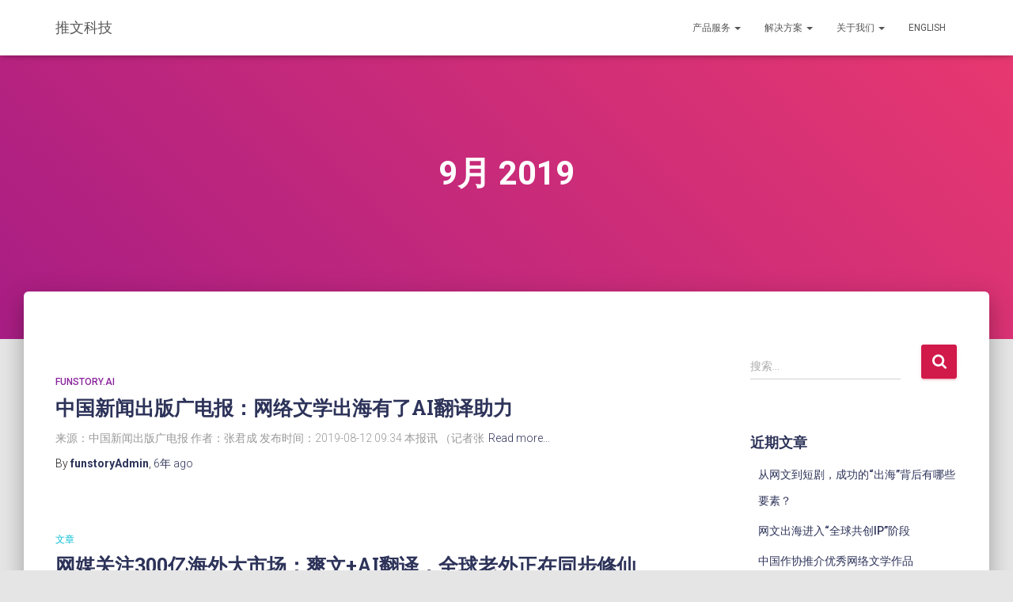

--- FILE ---
content_type: text/html; charset=UTF-8
request_url: https://funstory.ai/2019/09/
body_size: 12016
content:
<!DOCTYPE html>
<html lang="zh-CN">

<head>
	<meta charset='UTF-8'>
	<meta name="viewport" content="width=device-width, initial-scale=1">
	<link rel="profile" href="https://gmpg.org/xfn/11">
		<title>2019年9月 &#8211; 推文科技</title>
<meta name='robots' content='max-image-preview:large' />
<link rel='dns-prefetch' href='//fonts.googleapis.com' />
<link rel='dns-prefetch' href='//s.w.org' />
<link rel="alternate" type="application/rss+xml" title="推文科技 &raquo; Feed" href="https://funstory.ai/feed/" />
<link rel="alternate" type="application/rss+xml" title="推文科技 &raquo; 评论Feed" href="https://funstory.ai/comments/feed/" />
		<script type="text/javascript">
			window._wpemojiSettings = {"baseUrl":"https:\/\/s.w.org\/images\/core\/emoji\/13.1.0\/72x72\/","ext":".png","svgUrl":"https:\/\/s.w.org\/images\/core\/emoji\/13.1.0\/svg\/","svgExt":".svg","source":{"concatemoji":"https:\/\/funstory.ai\/wp-includes\/js\/wp-emoji-release.min.js?ver=5.8.12"}};
			!function(e,a,t){var n,r,o,i=a.createElement("canvas"),p=i.getContext&&i.getContext("2d");function s(e,t){var a=String.fromCharCode;p.clearRect(0,0,i.width,i.height),p.fillText(a.apply(this,e),0,0);e=i.toDataURL();return p.clearRect(0,0,i.width,i.height),p.fillText(a.apply(this,t),0,0),e===i.toDataURL()}function c(e){var t=a.createElement("script");t.src=e,t.defer=t.type="text/javascript",a.getElementsByTagName("head")[0].appendChild(t)}for(o=Array("flag","emoji"),t.supports={everything:!0,everythingExceptFlag:!0},r=0;r<o.length;r++)t.supports[o[r]]=function(e){if(!p||!p.fillText)return!1;switch(p.textBaseline="top",p.font="600 32px Arial",e){case"flag":return s([127987,65039,8205,9895,65039],[127987,65039,8203,9895,65039])?!1:!s([55356,56826,55356,56819],[55356,56826,8203,55356,56819])&&!s([55356,57332,56128,56423,56128,56418,56128,56421,56128,56430,56128,56423,56128,56447],[55356,57332,8203,56128,56423,8203,56128,56418,8203,56128,56421,8203,56128,56430,8203,56128,56423,8203,56128,56447]);case"emoji":return!s([10084,65039,8205,55357,56613],[10084,65039,8203,55357,56613])}return!1}(o[r]),t.supports.everything=t.supports.everything&&t.supports[o[r]],"flag"!==o[r]&&(t.supports.everythingExceptFlag=t.supports.everythingExceptFlag&&t.supports[o[r]]);t.supports.everythingExceptFlag=t.supports.everythingExceptFlag&&!t.supports.flag,t.DOMReady=!1,t.readyCallback=function(){t.DOMReady=!0},t.supports.everything||(n=function(){t.readyCallback()},a.addEventListener?(a.addEventListener("DOMContentLoaded",n,!1),e.addEventListener("load",n,!1)):(e.attachEvent("onload",n),a.attachEvent("onreadystatechange",function(){"complete"===a.readyState&&t.readyCallback()})),(n=t.source||{}).concatemoji?c(n.concatemoji):n.wpemoji&&n.twemoji&&(c(n.twemoji),c(n.wpemoji)))}(window,document,window._wpemojiSettings);
		</script>
		<style type="text/css">
img.wp-smiley,
img.emoji {
	display: inline !important;
	border: none !important;
	box-shadow: none !important;
	height: 1em !important;
	width: 1em !important;
	margin: 0 .07em !important;
	vertical-align: -0.1em !important;
	background: none !important;
	padding: 0 !important;
}
</style>
	<link rel='stylesheet' id='bootstrap-css'  href='https://funstory.ai/wp-content/themes/hestia-pro/assets/bootstrap/css/bootstrap.min.css?ver=1.0.2' type='text/css' media='all' />
<link rel='stylesheet' id='hestia-font-sizes-css'  href='https://funstory.ai/wp-content/themes/hestia-pro/assets/css/font-sizes.min.css?ver=3.0.19' type='text/css' media='all' />
<link rel='stylesheet' id='wp-block-library-css'  href='https://funstory.ai/wp-includes/css/dist/block-library/style.min.css?ver=5.8.12' type='text/css' media='all' />
<link rel='stylesheet' id='font-awesome-5-css'  href='https://funstory.ai/wp-content/plugins/themeisle-companion/obfx_modules/gutenberg-blocks/assets/fontawesome/css/all.min.css?ver=2.10.8' type='text/css' media='all' />
<link rel='stylesheet' id='font-awesome-4-shims-css'  href='https://funstory.ai/wp-content/plugins/themeisle-companion/obfx_modules/gutenberg-blocks/assets/fontawesome/css/v4-shims.min.css?ver=2.10.8' type='text/css' media='all' />
<link rel='stylesheet' id='themeisle-block_styles-css'  href='https://funstory.ai/wp-content/plugins/themeisle-companion/vendor/codeinwp/gutenberg-blocks/build/style.css?ver=1.6.9' type='text/css' media='all' />
<link rel='stylesheet' id='smartideo_css-css'  href='https://funstory.ai/wp-content/plugins/smartideo/static/smartideo.css?ver=2.7.0' type='text/css' media='screen' />
<link rel='stylesheet' id='hestia_style-css'  href='https://funstory.ai/wp-content/themes/hestia-pro/style.min.css?ver=3.0.19' type='text/css' media='all' />
<style id='hestia_style-inline-css' type='text/css'>
.hestia-top-bar, .hestia-top-bar .widget.widget_shopping_cart .cart_list {
			background-color: #363537
		}
		.hestia-top-bar .widget .label-floating input[type=search]:-webkit-autofill {
			-webkit-box-shadow: inset 0 0 0px 9999px #363537
		}.hestia-top-bar, .hestia-top-bar .widget .label-floating input[type=search], .hestia-top-bar .widget.widget_search form.form-group:before, .hestia-top-bar .widget.widget_product_search form.form-group:before, .hestia-top-bar .widget.widget_shopping_cart:before {
			color: #ffffff
		} 
		.hestia-top-bar .widget .label-floating input[type=search]{
			-webkit-text-fill-color:#ffffff !important 
		}
		.hestia-top-bar div.widget.widget_shopping_cart:before, .hestia-top-bar .widget.widget_product_search form.form-group:before, .hestia-top-bar .widget.widget_search form.form-group:before{
			background-color: #ffffff
		}.hestia-top-bar a, .hestia-top-bar .top-bar-nav li a {
			color: #ffffff
		}
		.hestia-top-bar ul li a[href*="mailto:"]:before, .hestia-top-bar ul li a[href*="tel:"]:before{
			background-color: #ffffff
		}
		.hestia-top-bar a:hover, .hestia-top-bar .top-bar-nav li a:hover {
			color: #eeeeee
		}
		.hestia-top-bar ul li:hover a[href*="mailto:"]:before, .hestia-top-bar ul li:hover a[href*="tel:"]:before{
			background-color: #eeeeee
		}
		
@media (min-width: 769px){
			.page-header.header-small .hestia-title,
			.page-header.header-small .title,
			h1.hestia-title.title-in-content,
			.main article.section .has-title-font-size {
				font-size: 42px;
			}}@media (max-width: 768px){
			.page-header.header-small .hestia-title,
			.page-header.header-small .title,
			h1.hestia-title.title-in-content,
			.main article.section .has-title-font-size {
				font-size: 26px;
			}}@media (max-width: 480px){
			.page-header.header-small .hestia-title,
			.page-header.header-small .title,
			h1.hestia-title.title-in-content,
			.main article.section .has-title-font-size {
				font-size: 26px;
			}}@media (min-width: 769px){#carousel-hestia-generic .hestia-title{
		font-size: 63px;
		}#carousel-hestia-generic span.sub-title{
		font-size: 18px;
		}#carousel-hestia-generic .btn{
		font-size: 14px;
		}}@media (max-width: 768px){#carousel-hestia-generic .hestia-title{
		font-size: 36px;
		}#carousel-hestia-generic span.sub-title{
		font-size: 18px;
		}#carousel-hestia-generic .btn{
		font-size: 14px;
		}}@media (max-width: 480px){#carousel-hestia-generic .hestia-title{
		font-size: 36px;
		}#carousel-hestia-generic span.sub-title{
		font-size: 18px;
		}#carousel-hestia-generic .btn{
		font-size: 14px;
		}}@media (min-width: 769px){
		section.hestia-features .hestia-title,
		section.hestia-shop .hestia-title,
		section.hestia-work .hestia-title,
		section.hestia-team .hestia-title,
		section.hestia-pricing .hestia-title,
		section.hestia-ribbon .hestia-title,
		section.hestia-testimonials .hestia-title,
		section.hestia-subscribe h2.title,
		section.hestia-blogs .hestia-title,
		.section.related-posts .hestia-title,
		section.hestia-contact .hestia-title{
			font-size: 37px;
		}
		section.hestia-features .hestia-info h4.info-title,
		section.hestia-shop h4.card-title,
		section.hestia-team h4.card-title,
		section.hestia-testimonials h4.card-title,
		section.hestia-blogs h4.card-title,
		.section.related-posts h4.card-title,
		section.hestia-contact h4.card-title,
		section.hestia-contact .hestia-description h6{
			font-size: 18px;
		}
		section.hestia-work h4.card-title,
		section.hestia-contact .hestia-description h5{
			font-size: 23px;
		}
		section.hestia-contact .hestia-description h1{
			font-size: 42px;
		}
		section.hestia-contact .hestia-description h2{
			font-size: 37px;
		}
		section.hestia-contact .hestia-description h3{
			font-size: 32px;
		}
		section.hestia-contact .hestia-description h4{
			font-size: 27px;
		}}@media (max-width: 768px){
		section.hestia-features .hestia-title,
		section.hestia-shop .hestia-title,
		section.hestia-work .hestia-title,
		section.hestia-team .hestia-title,
		section.hestia-pricing .hestia-title,
		section.hestia-ribbon .hestia-title,
		section.hestia-testimonials .hestia-title,
		section.hestia-subscribe h2.title,
		section.hestia-blogs .hestia-title,
		.section.related-posts .hestia-title,
		section.hestia-contact .hestia-title{
			font-size: 24px;
		}
		section.hestia-features .hestia-info h4.info-title,
		section.hestia-shop h4.card-title,
		section.hestia-team h4.card-title,
		section.hestia-testimonials h4.card-title,
		section.hestia-blogs h4.card-title,
		.section.related-posts h4.card-title,
		section.hestia-contact h4.card-title,
		section.hestia-contact .hestia-description h6{
			font-size: 18px;
		}
		section.hestia-work h4.card-title,
		section.hestia-contact .hestia-description h5{
			font-size: 23px;
		}
		section.hestia-contact .hestia-description h1{
			font-size: 42px;
		}
		section.hestia-contact .hestia-description h2{
			font-size: 37px;
		}
		section.hestia-contact .hestia-description h3{
			font-size: 32px;
		}
		section.hestia-contact .hestia-description h4{
			font-size: 27px;
		}}@media (max-width: 480px){
		section.hestia-features .hestia-title,
		section.hestia-shop .hestia-title,
		section.hestia-work .hestia-title,
		section.hestia-team .hestia-title,
		section.hestia-pricing .hestia-title,
		section.hestia-ribbon .hestia-title,
		section.hestia-testimonials .hestia-title,
		section.hestia-subscribe h2.title,
		section.hestia-blogs .hestia-title,
		.section.related-posts .hestia-title,
		section.hestia-contact .hestia-title{
			font-size: 24px;
		}
		section.hestia-features .hestia-info h4.info-title,
		section.hestia-shop h4.card-title,
		section.hestia-team h4.card-title,
		section.hestia-testimonials h4.card-title,
		section.hestia-blogs h4.card-title,
		.section.related-posts h4.card-title,
		section.hestia-contact h4.card-title,
		section.hestia-contact .hestia-description h6{
			font-size: 18px;
		}
		section.hestia-work h4.card-title,
		section.hestia-contact .hestia-description h5{
			font-size: 23px;
		}
		section.hestia-contact .hestia-description h1{
			font-size: 42px;
		}
		section.hestia-contact .hestia-description h2{
			font-size: 37px;
		}
		section.hestia-contact .hestia-description h3{
			font-size: 32px;
		}
		section.hestia-contact .hestia-description h4{
			font-size: 27px;
		}}@media (min-width: 769px){
		section.hestia-team p.card-description,
		section.hestia-pricing p.text-gray,
		section.hestia-testimonials p.card-description,
		section.hestia-blogs p.card-description,
		.section.related-posts p.card-description,
		.hestia-contact p,
		section.hestia-features .hestia-info p,
		section.hestia-shop .card-description p{
			font-size: 14px;
		}
		section.hestia-shop h6.category,
		section.hestia-work .label-primary,
		section.hestia-team h6.category,
		section.hestia-pricing .card-pricing h6.category,
		section.hestia-testimonials h6.category,
		section.hestia-blogs h6.category,
		.section.related-posts h6.category{
			font-size: 12px;
		}}@media (max-width: 768px){
		section.hestia-team p.card-description,
		section.hestia-pricing p.text-gray,
		section.hestia-testimonials p.card-description,
		section.hestia-blogs p.card-description,
		.section.related-posts p.card-description,
		.hestia-contact p,
		section.hestia-features .hestia-info p,
		section.hestia-shop .card-description p{
			font-size: 14px;
		}
		section.hestia-shop h6.category,
		section.hestia-work .label-primary,
		section.hestia-team h6.category,
		section.hestia-pricing .card-pricing h6.category,
		section.hestia-testimonials h6.category,
		section.hestia-blogs h6.category,
		.section.related-posts h6.category{
			font-size: 12px;
		}}@media (max-width: 480px){
		section.hestia-team p.card-description,
		section.hestia-pricing p.text-gray,
		section.hestia-testimonials p.card-description,
		section.hestia-blogs p.card-description,
		.section.related-posts p.card-description,
		.hestia-contact p,
		section.hestia-features .hestia-info p,
		section.hestia-shop .card-description p{
			font-size: 14px;
		}
		section.hestia-shop h6.category,
		section.hestia-work .label-primary,
		section.hestia-team h6.category,
		section.hestia-pricing .card-pricing h6.category,
		section.hestia-testimonials h6.category,
		section.hestia-blogs h6.category,
		.section.related-posts h6.category{
			font-size: 12px;
		}}

				@media (min-width: 992px){
					.blog-sidebar-wrapper:not(.no-variable-width){
						width: 25%;
						display: inline-block;
					}
					.single-post-container,
					.blog-posts-wrap, 
					.archive-post-wrap {
						width: 66.66666667%;
					}
					.page-content-wrap{
						width: 75%;
					}
					.blog-sidebar-wrapper:not(.no-variable-width){
						width: 25%;
					}
				}

		a,
		.navbar .dropdown-menu li:hover > a,
		.navbar .dropdown-menu li:focus > a,
		.navbar .dropdown-menu li:active > a,
		.navbar .navbar-nav > li .dropdown-menu li:hover > a,
		body:not(.home) .navbar-default .navbar-nav > .active:not(.btn) > a,
		body:not(.home) .navbar-default .navbar-nav > .active:not(.btn) > a:hover,
		body:not(.home) .navbar-default .navbar-nav > .active:not(.btn) > a:focus,
		a:hover,
		.card-blog a.moretag:hover,
		.card-blog a.more-link:hover,
		.widget a:hover,
		.has-text-color.has-accent-color,
		p.has-text-color a {
		    color:#d1194a;
		}
		
		.svg-text-color{
			fill:#d1194a;
		}
		
		.pagination span.current, .pagination span.current:focus, .pagination span.current:hover {
			border-color:#d1194a
		}
		
		button,
		button:hover,
		.woocommerce .track_order button[type="submit"],
		.woocommerce .track_order button[type="submit"]:hover,
		div.wpforms-container .wpforms-form button[type=submit].wpforms-submit,
		div.wpforms-container .wpforms-form button[type=submit].wpforms-submit:hover,
		input[type="button"],
		input[type="button"]:hover,
		input[type="submit"],
		input[type="submit"]:hover,
		input#searchsubmit,
		.pagination span.current,
		.pagination span.current:focus,
		.pagination span.current:hover,
		.btn.btn-primary,
		.btn.btn-primary:link,
		.btn.btn-primary:hover,
		.btn.btn-primary:focus,
		.btn.btn-primary:active,
		.btn.btn-primary.active,
		.btn.btn-primary.active:focus,
		.btn.btn-primary.active:hover,
		.btn.btn-primary:active:hover,
		.btn.btn-primary:active:focus,
		.btn.btn-primary:active:hover,
		.hestia-sidebar-open.btn.btn-rose,
		.hestia-sidebar-close.btn.btn-rose,
		.hestia-sidebar-open.btn.btn-rose:hover,
		.hestia-sidebar-close.btn.btn-rose:hover,
		.hestia-sidebar-open.btn.btn-rose:focus,
		.hestia-sidebar-close.btn.btn-rose:focus,
		.label.label-primary,
		.hestia-work .portfolio-item:nth-child(6n+1) .label,
		.nav-cart .nav-cart-content .widget .buttons .button,
		.has-accent-background-color[class*="has-background"] {
		    background-color: #d1194a;
		}
		
		@media (max-width: 768px) {
	
			.navbar-default .navbar-nav>li>a:hover,
			.navbar-default .navbar-nav>li>a:focus,
			.navbar .navbar-nav .dropdown .dropdown-menu li a:hover,
			.navbar .navbar-nav .dropdown .dropdown-menu li a:focus,
			.navbar button.navbar-toggle:hover,
			.navbar .navbar-nav li:hover > a i {
			    color: #d1194a;
			}
		}
		
		body:not(.woocommerce-page) button:not([class^="fl-"]):not(.hestia-scroll-to-top):not(.navbar-toggle):not(.close),
		body:not(.woocommerce-page) .button:not([class^="fl-"]):not(hestia-scroll-to-top):not(.navbar-toggle):not(.add_to_cart_button):not(.product_type_grouped):not(.product_type_external),
		div.wpforms-container .wpforms-form button[type=submit].wpforms-submit,
		input[type="submit"],
		input[type="button"],
		.btn.btn-primary,
		.widget_product_search button[type="submit"],
		.hestia-sidebar-open.btn.btn-rose,
		.hestia-sidebar-close.btn.btn-rose,
		.everest-forms button[type=submit].everest-forms-submit-button {
		    -webkit-box-shadow: 0 2px 2px 0 rgba(209,25,74,0.14),0 3px 1px -2px rgba(209,25,74,0.2),0 1px 5px 0 rgba(209,25,74,0.12);
		    box-shadow: 0 2px 2px 0 rgba(209,25,74,0.14),0 3px 1px -2px rgba(209,25,74,0.2),0 1px 5px 0 rgba(209,25,74,0.12);
		}
		
		.card .header-primary, .card .content-primary,
		.everest-forms button[type=submit].everest-forms-submit-button {
		    background: #d1194a;
		}
		
		body:not(.woocommerce-page) .button:not([class^="fl-"]):not(.hestia-scroll-to-top):not(.navbar-toggle):not(.add_to_cart_button):hover,
		body:not(.woocommerce-page) button:not([class^="fl-"]):not(.hestia-scroll-to-top):not(.navbar-toggle):not(.close):hover,
		div.wpforms-container .wpforms-form button[type=submit].wpforms-submit:hover,
		input[type="submit"]:hover,
		input[type="button"]:hover,
		input#searchsubmit:hover,
		.widget_product_search button[type="submit"]:hover,
		.pagination span.current,
		.btn.btn-primary:hover,
		.btn.btn-primary:focus,
		.btn.btn-primary:active,
		.btn.btn-primary.active,
		.btn.btn-primary:active:focus,
		.btn.btn-primary:active:hover,
		.hestia-sidebar-open.btn.btn-rose:hover,
		.hestia-sidebar-close.btn.btn-rose:hover,
		.pagination span.current:hover,
		.everest-forms button[type=submit].everest-forms-submit-button:hover,
 		.everest-forms button[type=submit].everest-forms-submit-button:focus,
 		.everest-forms button[type=submit].everest-forms-submit-button:active {
			-webkit-box-shadow: 0 14px 26px -12px rgba(209,25,74,0.42),0 4px 23px 0 rgba(0,0,0,0.12),0 8px 10px -5px rgba(209,25,74,0.2);
		    box-shadow: 0 14px 26px -12px rgba(209,25,74,0.42),0 4px 23px 0 rgba(0,0,0,0.12),0 8px 10px -5px rgba(209,25,74,0.2);
			color: #fff;
		}
		
		.form-group.is-focused .form-control {
			background-image: -webkit-gradient(linear,left top, left bottom,from(#d1194a),to(#d1194a)),-webkit-gradient(linear,left top, left bottom,from(#d2d2d2),to(#d2d2d2));
			background-image: -webkit-linear-gradient(linear,left top, left bottom,from(#d1194a),to(#d1194a)),-webkit-linear-gradient(linear,left top, left bottom,from(#d2d2d2),to(#d2d2d2));
			background-image: linear-gradient(linear,left top, left bottom,from(#d1194a),to(#d1194a)),linear-gradient(linear,left top, left bottom,from(#d2d2d2),to(#d2d2d2));
		}
		
		.navbar:not(.navbar-transparent) li:not(.btn):hover > a,
		.navbar li.on-section:not(.btn) > a,
		.navbar.full-screen-menu.navbar-transparent li:not(.btn):hover > a,
		.navbar.full-screen-menu .navbar-toggle:hover,
		.navbar:not(.navbar-transparent) .nav-cart:hover,
		.navbar:not(.navbar-transparent) .hestia-toggle-search:hover {
				color:#d1194a
		}
		
			.header-filter-gradient {
				background: linear-gradient(45deg, rgba(168,29,132,1) 0%, rgb(234,57,111) 100%);
			}
			.has-text-color.has-header-gradient-color { color: #a81d84; }
			.has-header-gradient-background-color[class*="has-background"] { background-color: #a81d84; }
			
		.has-text-color.has-background-color-color { color: #E5E5E5; }
		.has-background-color-background-color[class*="has-background"] { background-color: #E5E5E5; }
		

			.title, .title a, 
			.card-title, 
			.card-title a,
			.card-title a:hover,
			.info-title,
			.info-title a,
			.footer-brand, 
			.footer-brand a,
			.media .media-heading, 
			.media .media-heading a,
			.hestia-info .info-title, 
			.card-blog a.moretag,
			.card-blog a.more-link,
			.card .author a,
			.hestia-about:not(.section-image) h1, .hestia-about:not(.section-image) h2, .hestia-about:not(.section-image) h3, .hestia-about:not(.section-image) h4, .hestia-about:not(.section-image) h5,
			aside .widget h5,
			aside .widget a,
			.woocommerce ul.products[class*="columns-"] li.product-category h2,
			.woocommerce #reviews #comments ol.commentlist li .comment-text p.meta .woocommerce-review__author,
			.has-text-color.has-secondary-color {
				color: #2d3359;
			}
			.has-secondary-background-color[class*="has-background"] {
				background-color: #2d3359
			}
		.description, .card-description, .footer-big, .hestia-features .hestia-info p, .text-gray,
		.hestia-about:not(.section-image) p, .hestia-about:not(.section-image) h6,
		.has-text-color.has-body-color-color {
			color: #999999;
		}
		.has-body-color-background-color[class*="has-background"] {
			background-color: #999999
		} 
		.header-filter:before,
		.has-header-overlay-color-background-color[class*="has-background"] {
			background-color: rgba(0,0,0,0.5);
		}
		.has-text-color.has-header-overlay-color-color {
			color: rgba(0,0,0,0.5);
		} 
		.page-header, .page-header .hestia-title, .page-header .sub-title,
		.has-text-color.has-header-text-color-color {
			color: #fff;
		}
		.has-header-text-color-background-color[class*="has-background"] {
			background-color: #fff;
		}
			@media( max-width: 768px ) {
				/* On mobile background-color */
				.header > .navbar,
				.navbar.navbar-fixed-top .navbar-collapse {
					background-color: #fff;
				}
			}
			.navbar:not(.navbar-transparent),
			.navbar .dropdown-menu,
			.nav-cart .nav-cart-content .widget,
			.has-navbar-background-background-color[class*="has-background"] {
				background-color: #fff;
			}
			
			@media ( min-width: 769px ) {
				.navbar.full-screen-menu .nav.navbar-nav { background-color: rgba(255,255,255,0.9) }
			}
			.has-navbar-background-color[class*="has-background"] {
				color: #fff;
			}
		@media( min-width: 769px ) {
			.navbar.navbar-transparent .navbar-brand,
			.navbar.navbar-transparent .navbar-nav > li:not(.btn) > a,
			.navbar.navbar-transparent .navbar-nav > .active > a,
			.navbar.navbar-transparent.full-screen-menu .navbar-toggle,
			.navbar.navbar-transparent:not(.full-screen-menu) .nav-cart-icon, 
			.navbar.navbar-transparent.full-screen-menu li.responsive-nav-cart > a.nav-cart-icon,
			.navbar.navbar-transparent .hestia-toggle-search,
			.navbar.navbar-transparent .header-widgets-wrapper ul li a[href*="mailto:"],
			.navbar.navbar-transparent .header-widgets-wrapper ul li a[href*="tel:"]{
				color: #fff;
			}
		}
		.navbar.navbar-transparent .hestia-toggle-search svg{
			fill: #fff;
		}
		.has-text-color.has-navbar-transparent-text-color-color {
			color: #fff;
		}
		.has-navbar-transparent-text-color-background-color[class*="has-background"],
		.navbar.navbar-transparent .header-widgets-wrapper ul li a[href*="mailto:"]:before,
		.navbar.navbar-transparent .header-widgets-wrapper ul li a[href*="tel:"]:before{
			background-color: #fff;
		}
		@media( min-width: 769px ) {
			.menu-open .navbar.full-screen-menu.navbar-transparent .navbar-toggle,
			.navbar:not(.navbar-transparent) .navbar-brand,
			.navbar:not(.navbar-transparent) li:not(.btn) > a,
			.navbar.navbar-transparent.full-screen-menu li:not(.btn):not(.nav-cart) > a,
			.navbar.navbar-transparent .dropdown-menu li:not(.btn) > a,
			.hestia-mm-heading, .hestia-mm-description, 
			.navbar:not(.navbar-transparent) .navbar-nav > .active > a,
			.navbar:not(.navbar-transparent).full-screen-menu .navbar-toggle,
			.navbar .nav-cart-icon,  
			.navbar:not(.navbar-transparent) .hestia-toggle-search,
			.navbar.navbar-transparent .nav-cart .nav-cart-content .widget li a,
			.navbar .navbar-nav>li .dropdown-menu li.active>a {
				color: #555;
			}
		}
		@media( max-width: 768px ) {
			.navbar.navbar-default .navbar-brand,
			.navbar.navbar-default .navbar-nav li:not(.btn).menu-item > a,
			.navbar.navbar-default .navbar-nav .menu-item.active > a,
			.navbar.navbar-default .navbar-toggle,
			.navbar.navbar-default .navbar-toggle,
			.navbar.navbar-default .responsive-nav-cart a,
			.navbar.navbar-default .nav-cart .nav-cart-content a,
			.navbar.navbar-default .hestia-toggle-search,
			.hestia-mm-heading, .hestia-mm-description {
				color: #555;
			}
			
			.navbar .navbar-nav .dropdown:not(.btn) a .caret svg{
				fill: #555;
			}
			
			
			.navbar .navbar-nav .dropdown:not(.btn) a .caret {
				border-color: #555;
			}
		}
		.has-text-color.has-navbar-text-color-color {
			color: #555;
		}
		.has-navbar-text-color-background-color[class*="has-background"] {
			background-color: #555;
		}
		.navbar:not(.navbar-transparent) .header-widgets-wrapper ul li a[href*="mailto:"]:before,
		.navbar:not(.navbar-transparent) .header-widgets-wrapper ul li a[href*="tel:"]:before{
			background-color:#555
		}
		.hestia-toggle-search svg{
			fill: #555;
		}
		
		.navbar.navbar-default:not(.navbar-transparent) li:not(.btn):hover > a,
		.navbar.navbar-default.navbar-transparent .dropdown-menu:not(.btn) li:not(.btn):hover > a,
		.navbar.navbar-default:not(.navbar-transparent) li:not(.btn):hover > a i,
		.navbar.navbar-default:not(.navbar-transparent) .navbar-toggle:hover,
		.navbar.navbar-default:not(.full-screen-menu) .nav-cart-icon .nav-cart-content a:hover, 
		.navbar.navbar-default:not(.navbar-transparent) .hestia-toggle-search:hover,
		.navbar.navbar-transparent .nav-cart .nav-cart-content .widget li:hover a,
		.has-text-color.has-navbar-text-color-hover-color {
			color: #d1194a;
		}
		.navbar.navbar-default li.on-section:not(.btn) > a {color: #d1194a!important}
		@media( max-width: 768px ) {
			.navbar.navbar-default.navbar-transparent li:not(.btn):hover > a,
			.navbar.navbar-default.navbar-transparent li:not(.btn):hover > a i,
			.navbar.navbar-default.navbar-transparent .navbar-toggle:hover,
			.navbar.navbar-default .responsive-nav-cart a:hover
			.navbar.navbar-default .navbar-toggle:hover {
				color: #d1194a !important;
			}
		}
		.has-navbar-text-color-hover-background-color[class*="has-background"] {
			background-color: #d1194a;
		}
		.navbar:not(.navbar-transparent) .header-widgets-wrapper ul li:hover a[href*="mailto:"]:before,
		.navbar:not(.navbar-transparent) .header-widgets-wrapper ul li:hover a[href*="tel:"]:before{
			background-color:#d1194a
		}
		.hestia-toggle-search:hover svg{
			fill: #d1194a;
		}
		
		.form-group.is-focused .form-control,
		 div.wpforms-container .wpforms-form .form-group.is-focused .form-control,
		 .nf-form-cont input:not([type=button]):focus,
		 .nf-form-cont select:focus,
		 .nf-form-cont textarea:focus {
		 background-image: -webkit-gradient(linear,left top, left bottom,from(#d1194a),to(#d1194a)),-webkit-gradient(linear,left top, left bottom,from(#d2d2d2),to(#d2d2d2));
		 background-image: -webkit-linear-gradient(linear,left top, left bottom,from(#d1194a),to(#d1194a)),-webkit-linear-gradient(linear,left top, left bottom,from(#d2d2d2),to(#d2d2d2));
		 background-image: linear-gradient(linear,left top, left bottom,from(#d1194a),to(#d1194a)),linear-gradient(linear,left top, left bottom,from(#d2d2d2),to(#d2d2d2));
		 }
		
		 .navbar.navbar-transparent.full-screen-menu .navbar-collapse .navbar-nav > li:not(.btn) > a:hover {
		 color: #d1194a;
		 }
		 
		 .hestia-ajax-loading{
		 border-color: #d1194a;
		 }
.btn.btn-primary:not(.colored-button):not(.btn-left):not(.btn-right):not(.btn-just-icon):not(.menu-item), input[type="submit"]:not(.search-submit), body:not(.woocommerce-account) .woocommerce .button.woocommerce-Button, .woocommerce .product button.button, .woocommerce .product button.button.alt, .woocommerce .product #respond input#submit, .woocommerce-cart .blog-post .woocommerce .cart-collaterals .cart_totals .checkout-button, .woocommerce-checkout #payment #place_order, .woocommerce-account.woocommerce-page button.button, .woocommerce .track_order button[type="submit"], .nav-cart .nav-cart-content .widget .buttons .button, .woocommerce a.button.wc-backward, body.woocommerce .wccm-catalog-item a.button, body.woocommerce a.wccm-button.button, form.woocommerce-form-coupon button.button, div.wpforms-container .wpforms-form button[type=submit].wpforms-submit, div.woocommerce a.button.alt, div.woocommerce table.my_account_orders .button, .btn.colored-button, .btn.btn-left, .btn.btn-right, .btn:not(.colored-button):not(.btn-left):not(.btn-right):not(.btn-just-icon):not(.menu-item):not(.hestia-sidebar-open):not(.hestia-sidebar-close){ padding-top:15px;  padding-bottom:15px;  padding-left:33px;  padding-right:33px; }
.btn.btn-primary:not(.colored-button):not(.btn-left):not(.btn-right):not(.btn-just-icon):not(.menu-item), input[type="submit"]:not(.search-submit), body:not(.woocommerce-account) .woocommerce .button.woocommerce-Button, .woocommerce .product button.button, .woocommerce .product button.button.alt, .woocommerce .product #respond input#submit, .woocommerce-cart .blog-post .woocommerce .cart-collaterals .cart_totals .checkout-button, .woocommerce-checkout #payment #place_order, .woocommerce-account.woocommerce-page button.button, .woocommerce .track_order button[type="submit"], .nav-cart .nav-cart-content .widget .buttons .button, .woocommerce a.button.wc-backward, body.woocommerce .wccm-catalog-item a.button, body.woocommerce a.wccm-button.button, form.woocommerce-form-coupon button.button, div.wpforms-container .wpforms-form button[type=submit].wpforms-submit, div.woocommerce a.button.alt, div.woocommerce table.my_account_orders .button, input[type="submit"].search-submit, .hestia-view-cart-wrapper .added_to_cart.wc-forward, .woocommerce-product-search button, .woocommerce-cart .actions .button, #secondary div[id^=woocommerce_price_filter] .button, .woocommerce div[id^=woocommerce_widget_cart].widget .buttons .button, .searchform input[type=submit], .searchform button, .search-form:not(.media-toolbar-primary) input[type=submit], .search-form:not(.media-toolbar-primary) button, .woocommerce-product-search input[type=submit], .btn.colored-button, .btn.btn-left, .btn.btn-right, .btn:not(.colored-button):not(.btn-left):not(.btn-right):not(.btn-just-icon):not(.menu-item):not(.hestia-sidebar-open):not(.hestia-sidebar-close){border-radius:3px;}

		.btn:hover{
			background-color: #858585;
		}
		

			div.wpforms-container-full .wpforms-form div.wpforms-field input.wpforms-error {
				border: none;
			}
			div.wpforms-container .wpforms-form input[type=date],
			div.wpforms-container .wpforms-form input[type=datetime],
			div.wpforms-container .wpforms-form input[type=datetime-local],
			div.wpforms-container .wpforms-form input[type=email],
			div.wpforms-container .wpforms-form input[type=month],
			div.wpforms-container .wpforms-form input[type=number],
			div.wpforms-container .wpforms-form input[type=password],
			div.wpforms-container .wpforms-form input[type=range],
			div.wpforms-container .wpforms-form input[type=search],
			div.wpforms-container .wpforms-form input[type=tel],
			div.wpforms-container .wpforms-form input[type=text],
			div.wpforms-container .wpforms-form input[type=time],
			div.wpforms-container .wpforms-form input[type=url],
			div.wpforms-container .wpforms-form input[type=week],
			div.wpforms-container .wpforms-form select,
			div.wpforms-container .wpforms-form textarea, .nf-form-cont input:not([type=button]),
			div.wpforms-container .wpforms-form .form-group.is-focused .form-control {
			  box-shadow: none;
			}
			
			div.wpforms-container .wpforms-form input[type=date],
			div.wpforms-container .wpforms-form input[type=datetime],
			div.wpforms-container .wpforms-form input[type=datetime-local],
			div.wpforms-container .wpforms-form input[type=email],
			div.wpforms-container .wpforms-form input[type=month],
			div.wpforms-container .wpforms-form input[type=number],
			div.wpforms-container .wpforms-form input[type=password],
			div.wpforms-container .wpforms-form input[type=range],
			div.wpforms-container .wpforms-form input[type=search],
			div.wpforms-container .wpforms-form input[type=tel],
			div.wpforms-container .wpforms-form input[type=text],
			div.wpforms-container .wpforms-form input[type=time],
			div.wpforms-container .wpforms-form input[type=url],
			div.wpforms-container .wpforms-form input[type=week],
			div.wpforms-container .wpforms-form select,
			div.wpforms-container .wpforms-form textarea, .nf-form-cont input:not([type=button]){
				background-image: linear-gradient(#9c27b0, #9c27b0), linear-gradient(#d2d2d2, #d2d2d2);
				float: none;
				border: 0;
				border-radius: 0;
				background-color: transparent;
				background-repeat: no-repeat;
				background-position: center bottom, center calc(100% - 1px);
				background-size: 0 2px, 100% 1px;
				font-weight: 400;
				transition: background 0s ease-out;
			}
			
			div.wpforms-container .wpforms-form .form-group.is-focused .form-control{
				outline: none;
				background-size: 100% 2px,100% 1px;
				transition-duration: 0.3s;
			}
			
			/* Compatibility with WPForms */
			div.wpforms-container .wpforms-form input[type=date].form-control,
			div.wpforms-container .wpforms-form input[type=datetime].form-control,
			div.wpforms-container .wpforms-form input[type=datetime-local].form-control,
			div.wpforms-container .wpforms-form input[type=email].form-control,
			div.wpforms-container .wpforms-form input[type=month].form-control,
			div.wpforms-container .wpforms-form input[type=number].form-control,
			div.wpforms-container .wpforms-form input[type=password].form-control,
			div.wpforms-container .wpforms-form input[type=range].form-control,
			div.wpforms-container .wpforms-form input[type=search].form-control,
			div.wpforms-container .wpforms-form input[type=tel].form-control,
			div.wpforms-container .wpforms-form input[type=text].form-control,
			div.wpforms-container .wpforms-form input[type=time].form-control,
			div.wpforms-container .wpforms-form input[type=url].form-control,
			div.wpforms-container .wpforms-form input[type=week].form-control,
			div.wpforms-container .wpforms-form select.form-control,
			div.wpforms-container .wpforms-form textarea.form-control {
			  border: none;
			  padding: 7px 0;
			  font-size: 14px;
			}
			div.wpforms-container .wpforms-form .wpforms-field-select select {
			  border-radius: 3px;
			}
			div.wpforms-container .wpforms-form .wpforms-field-number input[type=number] {
			  background-image: none;
			  border-radius: 3px;
			}
			div.wpforms-container .wpforms-form button[type=submit].wpforms-submit,
			div.wpforms-container .wpforms-form button[type=submit].wpforms-submit:hover {
			  color: #ffffff;
			  border: none;
			}
			
			.home div.wpforms-container-full .wpforms-form {
			  margin-left: 15px;
			  margin-right: 15px;
			}
			
			div.wpforms-container-full .wpforms-form .wpforms-field {
			  padding: 0 0 24px 0 !important;
			}
			div.wpforms-container-full .wpforms-form .wpforms-submit-container {
			  text-align: right;
			}
			div.wpforms-container-full .wpforms-form .wpforms-submit-container button {
			  text-transform: uppercase;
			}
			div.wpforms-container-full .wpforms-form textarea {
			  border: none !important;
			}
			div.wpforms-container-full .wpforms-form textarea:focus {
			  border-width: 0 0 0 0 !important;
			}
			
			.home div.wpforms-container .wpforms-form textarea {
			  background-image: linear-gradient(#9c27b0, #9c27b0), linear-gradient(#d2d2d2, #d2d2d2);
			  background-color: transparent;
			  background-repeat: no-repeat;
			  background-position: center bottom, center calc(100% - 1px);
			  background-size: 0 2px, 100% 1px;
			}
			
			/* WPForms media queries for front page and mobile*/
			@media only screen and (max-width: 768px) {
			  .wpforms-container-full .wpforms-form .wpforms-one-half, .wpforms-container-full .wpforms-form button {
			    width: 100% !important;
			    margin-left: 0 !important;
			  }
			  .wpforms-container-full .wpforms-form .wpforms-submit-container {
			    text-align: center;
			  }
			}
			
			div.wpforms-container .wpforms-form input:focus,
			div.wpforms-container .wpforms-form select:focus {
			  border: none;
			}
		
		.elementor-page .hestia-about > .container {
		  width: 100%;
		}
		.elementor-page .pagebuilder-section {
		  padding: 0;
		}
		.elementor-page .title-in-content, .elementor-page .image-in-page {
		  display: none;
		}
		
		.home.elementor-page .main-raised > section.hestia-about {
		  overflow: visible;
		}
		
		.elementor-editor-active .navbar {
		  pointer-events: none;
		}
		
		.elementor-editor-active #elementor.elementor-edit-mode .elementor-element-overlay {
		  z-index: 1000000;
		}
		
		.elementor-page.page-template-template-fullwidth .blog-post-wrapper > .container {
		  width: 100%;
		}
		.elementor-page.page-template-template-fullwidth .blog-post-wrapper > .container .col-md-12 {
		  padding: 0;
		}
		.elementor-page.page-template-template-fullwidth article.section {
		  padding: 0;
		}

		.elementor-text-editor p, 
		.elementor-text-editor h1, 
		.elementor-text-editor h2, 
		.elementor-text-editor h3, 
		.elementor-text-editor h4, 
		.elementor-text-editor h5, 
		.elementor-text-editor h6 {
		  font-size: inherit;
		}
		.aos-init[data-aos] {
		  transition-duration: 1.25s;
		  -webkit-transition-duration: 1.25s;
		  -moz-transition-duration: 1.25s;
		  transition-timing-function: ease-out;
		  -webkit-transition-timing-function: ease-out;
		  -moz-transition-timing-function: ease-out;
		  will-change: transform, opacity;
		}
		.aos-init[data-aos].hestia-table-two {
		  transition-duration: 1s;
		  -webkit-transition-duration: 1s;
		  -moz-transition-duration: 1s;
		}
		.aos-init[data-aos^=fade][data-aos^=fade] {
		  opacity: 0;
		  transition-property: opacity, transform;
		}
		.aos-init[data-aos^=fade][data-aos^=fade].aos-animate {
		  opacity: 1;
		  transform: translate3d(0, 0, 0);
		}
		.aos-init[data-aos=fade-up] {
		  transform: translate3d(0, 35px, 0);
		}
		.aos-init[data-aos=fade-down] {
		  transform: translate3d(0, -35px, 0);
		}
		.aos-init[data-aos=fade-right] {
		  transform: translate3d(-35px, 0, 0);
		}
		.aos-init[data-aos=fade-left] {
		  transform: translate3d(35px, 0, 0);
		}
		
</style>
<link rel='stylesheet' id='hestia_fonts-css'  href='https://fonts.googleapis.com/css?family=Roboto%3A300%2C400%2C500%2C700%7CRoboto+Slab%3A400%2C700&#038;subset=latin%2Clatin-ext&#038;ver=3.0.19' type='text/css' media='all' />
<script type='text/javascript' src='https://funstory.ai/wp-includes/js/jquery/jquery.min.js?ver=3.6.0' id='jquery-core-js'></script>
<script type='text/javascript' src='https://funstory.ai/wp-includes/js/jquery/jquery-migrate.min.js?ver=3.3.2' id='jquery-migrate-js'></script>
<link rel="https://api.w.org/" href="https://funstory.ai/wp-json/" /><link rel="EditURI" type="application/rsd+xml" title="RSD" href="https://funstory.ai/xmlrpc.php?rsd" />
<link rel="wlwmanifest" type="application/wlwmanifest+xml" href="https://funstory.ai/wp-includes/wlwmanifest.xml" /> 
<meta name="generator" content="WordPress 5.8.12" />
<!-- Enter your scripts here -->
<!-- Global site tag (gtag.js) - Google Analytics -->
<script async src="https://www.googletagmanager.com/gtag/js?id=G-5R4VGE57VF"></script>
<script>
  window.dataLayer = window.dataLayer || [];
  function gtag(){dataLayer.push(arguments);}
  gtag('js', new Date());

  gtag('config', 'G-5R4VGE57VF');
</script><style type="text/css">.recentcomments a{display:inline !important;padding:0 !important;margin:0 !important;}</style><link rel="icon" href="https://funstory.ai/wp-content/uploads/2019/06/cropped-LOGO-png格式-32x32.png" sizes="32x32" />
<link rel="icon" href="https://funstory.ai/wp-content/uploads/2019/06/cropped-LOGO-png格式-192x192.png" sizes="192x192" />
<link rel="apple-touch-icon" href="https://funstory.ai/wp-content/uploads/2019/06/cropped-LOGO-png格式-180x180.png" />
<meta name="msapplication-TileImage" content="https://funstory.ai/wp-content/uploads/2019/06/cropped-LOGO-png格式-270x270.png" />
		<style type="text/css" id="wp-custom-css">
			.sub-title {
	  text-align: justify;
    text-align-last: left;
	max-width:700px;
}

.hestia-info p {
		  text-align: justify;
	    text-align-last: left;
}		</style>
		</head>

<body class="archive date header-layout-default elementor-default elementor-kit-498">
		<div class="wrapper  default ">
		<header class="header ">
			<div style="display: none"></div>		<nav class="navbar navbar-default navbar-fixed-top  hestia_left navbar-not-transparent">
						<div class="container">
						<div class="navbar-header">
			<div class="title-logo-wrapper">
				<a class="navbar-brand" href="https://funstory.ai/"
						title="推文科技">
					<p>推文科技</p></a>
			</div>
								<div class="navbar-toggle-wrapper">
						<button type="button" class="navbar-toggle" data-toggle="collapse" data-target="#main-navigation">
				<span class="icon-bar"></span>
				<span class="icon-bar"></span>
				<span class="icon-bar"></span>
				<span class="sr-only">Toggle Navigation</span>
			</button>
					</div>
				</div>
		<div id="main-navigation" class="collapse navbar-collapse"><ul id="menu-%e9%a1%b6%e9%83%a8%e5%af%bc%e8%88%aa" class="nav navbar-nav"><li id="menu-item-585" class="menu-item menu-item-type-custom menu-item-object-custom menu-item-has-children menu-item-585 dropdown"><a title="产品服务" href="#nav" class="dropdown-toggle">产品服务 <span class="caret-wrap"><span class="caret"><svg aria-hidden="true" focusable="false" data-prefix="fas" data-icon="chevron-down" class="svg-inline--fa fa-chevron-down fa-w-14" role="img" xmlns="http://www.w3.org/2000/svg" viewBox="0 0 448 512"><path d="M207.029 381.476L12.686 187.132c-9.373-9.373-9.373-24.569 0-33.941l22.667-22.667c9.357-9.357 24.522-9.375 33.901-.04L224 284.505l154.745-154.021c9.379-9.335 24.544-9.317 33.901.04l22.667 22.667c9.373 9.373 9.373 24.569 0 33.941L240.971 381.476c-9.373 9.372-24.569 9.372-33.942 0z"></path></svg></span></span></a>
<ul role="menu" class="dropdown-menu">
	<li id="menu-item-528" class="menu-item menu-item-type-post_type menu-item-object-page menu-item-528"><a title="海外出版" href="https://funstory.ai/%e6%b5%b7%e5%a4%96%e5%87%ba%e7%89%88/">海外出版</a></li>
</ul>
</li>
<li id="menu-item-586" class="menu-item menu-item-type-custom menu-item-object-custom menu-item-has-children menu-item-586 dropdown"><a title="解决方案" href="#nav" class="dropdown-toggle">解决方案 <span class="caret-wrap"><span class="caret"><svg aria-hidden="true" focusable="false" data-prefix="fas" data-icon="chevron-down" class="svg-inline--fa fa-chevron-down fa-w-14" role="img" xmlns="http://www.w3.org/2000/svg" viewBox="0 0 448 512"><path d="M207.029 381.476L12.686 187.132c-9.373-9.373-9.373-24.569 0-33.941l22.667-22.667c9.357-9.357 24.522-9.375 33.901-.04L224 284.505l154.745-154.021c9.379-9.335 24.544-9.317 33.901.04l22.667 22.667c9.373 9.373 9.373 24.569 0 33.941L240.971 381.476c-9.373 9.372-24.569 9.372-33.942 0z"></path></svg></span></span></a>
<ul role="menu" class="dropdown-menu">
	<li id="menu-item-909" class="menu-item menu-item-type-post_type menu-item-object-page menu-item-909"><a title="推文网文出海解决方案" href="https://funstory.ai/%e6%8e%a8%e6%96%87%e7%bd%91%e6%96%87%e5%87%ba%e6%b5%b7%e8%a7%a3%e5%86%b3%e6%96%b9%e6%a1%88/">推文网文出海解决方案</a></li>
	<li id="menu-item-910" class="menu-item menu-item-type-post_type menu-item-object-page menu-item-910"><a title="推文海外出版解决方案" href="https://funstory.ai/%e6%8e%a8%e6%96%87%e6%b5%b7%e5%a4%96%e5%87%ba%e7%89%88%e8%a7%a3%e5%86%b3%e6%96%b9%e6%a1%88/">推文海外出版解决方案</a></li>
</ul>
</li>
<li id="menu-item-588" class="menu-item menu-item-type-custom menu-item-object-custom menu-item-has-children menu-item-588 dropdown"><a title="关于我们" href="#nav" class="dropdown-toggle">关于我们 <span class="caret-wrap"><span class="caret"><svg aria-hidden="true" focusable="false" data-prefix="fas" data-icon="chevron-down" class="svg-inline--fa fa-chevron-down fa-w-14" role="img" xmlns="http://www.w3.org/2000/svg" viewBox="0 0 448 512"><path d="M207.029 381.476L12.686 187.132c-9.373-9.373-9.373-24.569 0-33.941l22.667-22.667c9.357-9.357 24.522-9.375 33.901-.04L224 284.505l154.745-154.021c9.379-9.335 24.544-9.317 33.901.04l22.667 22.667c9.373 9.373 9.373 24.569 0 33.941L240.971 381.476c-9.373 9.372-24.569 9.372-33.942 0z"></path></svg></span></span></a>
<ul role="menu" class="dropdown-menu">
	<li id="menu-item-911" class="menu-item menu-item-type-post_type menu-item-object-page menu-item-911"><a title="关于推文" href="https://funstory.ai/%e5%85%b3%e4%ba%8e%e6%8e%a8%e6%96%87/">关于推文</a></li>
	<li id="menu-item-738" class="menu-item menu-item-type-post_type menu-item-object-page menu-item-738"><a title="加入我们" href="https://funstory.ai/%e5%8a%a0%e5%85%a5%e6%88%91%e4%bb%ac/">加入我们</a></li>
	<li id="menu-item-102" class="menu-item menu-item-type-custom menu-item-object-custom menu-item-102"><a title="联系我们" href="/#contact">联系我们</a></li>
</ul>
</li>
<li id="menu-item-391-en" class="lang-item lang-item-7 lang-item-en no-translation lang-item-first menu-item menu-item-type-custom menu-item-object-custom menu-item-391-en"><a title="English" href="https://funstory.ai/en/home-english/" hreflang="en-US" lang="en-US">English</a></li>
</ul></div>			</div>
					</nav>
				</header>
<div id="primary" class="boxed-layout-header page-header header-small" data-parallax="active" ><div class="container"><div class="row"><div class="col-md-10 col-md-offset-1 text-center"><h1 class="hestia-title">9月 2019</h1></div></div></div><div class="header-filter header-filter-gradient"></div></div>
<div class="main  main-raised ">
	<div class="hestia-blogs" data-layout="sidebar-right">
		<div class="container">
			<div class="row">
								<div class="col-md-8 archive-post-wrap">
					<article 
		id="post-225" 
		class="card card-blog card-plain post-225 post type-post status-publish format-standard hentry category-funstory-ai"><div class="row "><div class= "col-sm-12"><h6 class="category text-info"><a href="https://funstory.ai/category/funstory-ai/" title="View all posts in funstory.ai"  rel="tag">funstory.ai</a> </h6><h2 class="card-title entry-title"><a href="https://funstory.ai/2019/09/24/%e4%b8%ad%e5%9b%bd%e6%96%b0%e9%97%bb%e5%87%ba%e7%89%88%e5%b9%bf%e7%94%b5%e6%8a%a5%ef%bc%9a%e7%bd%91%e7%bb%9c%e6%96%87%e5%ad%a6%e5%87%ba%e6%b5%b7%e6%9c%89%e4%ba%86ai%e7%bf%bb%e8%af%91%e5%8a%a9%e5%8a%9b/" title="中国新闻出版广电报：网络文学出海有了AI翻译助力" rel="bookmark">中国新闻出版广电报：网络文学出海有了AI翻译助力</a></h2><div class="card-description entry-summary "><p>来源：中国新闻出版广电报 作者：张君成 发布时间：2019-08-12 09:34 本报讯 （记者张<a class="moretag" href="https://funstory.ai/2019/09/24/%e4%b8%ad%e5%9b%bd%e6%96%b0%e9%97%bb%e5%87%ba%e7%89%88%e5%b9%bf%e7%94%b5%e6%8a%a5%ef%bc%9a%e7%bd%91%e7%bb%9c%e6%96%87%e5%ad%a6%e5%87%ba%e6%b5%b7%e6%9c%89%e4%ba%86ai%e7%bf%bb%e8%af%91%e5%8a%a9%e5%8a%9b/"> Read more&hellip;</a></p>
</div><div class="posted-by vcard author">By <a href="https://funstory.ai/author/funstoryadmin/" title="funstoryAdmin" class="url"><b class="author-name fn">funstoryAdmin</b></a>, <a href="https://funstory.ai/2019/09/24/%e4%b8%ad%e5%9b%bd%e6%96%b0%e9%97%bb%e5%87%ba%e7%89%88%e5%b9%bf%e7%94%b5%e6%8a%a5%ef%bc%9a%e7%bd%91%e7%bb%9c%e6%96%87%e5%ad%a6%e5%87%ba%e6%b5%b7%e6%9c%89%e4%ba%86ai%e7%bf%bb%e8%af%91%e5%8a%a9%e5%8a%9b/"><time class="entry-date published" datetime="2019-09-24T14:27:46+08:00" content="2019-09-24">6年</time><time class="updated hestia-hidden" datetime="2021-12-31T14:34:09+08:00">2019年9月24日</time> ago </a></div></div></div></article><article 
		id="post-202" 
		class="card card-blog card-plain post-202 post type-post status-publish format-standard hentry category-uncategorized"><div class="row "><div class= "col-sm-12"><h6 class="category text-info"><a href="https://funstory.ai/category/uncategorized/" title="View all posts in 文章"  rel="tag">文章</a> </h6><h2 class="card-title entry-title"><a href="https://funstory.ai/2019/09/24/%e7%bd%91%e5%aa%92%e5%85%b3%e6%b3%a8300%e4%ba%bf%e6%b5%b7%e5%a4%96%e5%a4%a7%e5%b8%82%e5%9c%ba%ef%bc%9a%e7%88%bd%e6%96%87ai%e7%bf%bb%e8%af%91%ef%bc%8c%e5%85%a8%e7%90%83%e8%80%81%e5%a4%96%e6%ad%a3/" title="网媒关注300亿海外大市场：爽文+AI翻译，全球老外正在同步修仙" rel="bookmark">网媒关注300亿海外大市场：爽文+AI翻译，全球老外正在同步修仙</a></h2><div class="card-description entry-summary "><p>累了一天，回到家倒头一躺在手机上刷爽文已经成了许多白领的修仙/休闲方式。 在国内，网络文学不断被改编<a class="moretag" href="https://funstory.ai/2019/09/24/%e7%bd%91%e5%aa%92%e5%85%b3%e6%b3%a8300%e4%ba%bf%e6%b5%b7%e5%a4%96%e5%a4%a7%e5%b8%82%e5%9c%ba%ef%bc%9a%e7%88%bd%e6%96%87ai%e7%bf%bb%e8%af%91%ef%bc%8c%e5%85%a8%e7%90%83%e8%80%81%e5%a4%96%e6%ad%a3/"> Read more&hellip;</a></p>
</div><div class="posted-by vcard author">By <a href="https://funstory.ai/author/funstoryadmin/" title="funstoryAdmin" class="url"><b class="author-name fn">funstoryAdmin</b></a>, <a href="https://funstory.ai/2019/09/24/%e7%bd%91%e5%aa%92%e5%85%b3%e6%b3%a8300%e4%ba%bf%e6%b5%b7%e5%a4%96%e5%a4%a7%e5%b8%82%e5%9c%ba%ef%bc%9a%e7%88%bd%e6%96%87ai%e7%bf%bb%e8%af%91%ef%bc%8c%e5%85%a8%e7%90%83%e8%80%81%e5%a4%96%e6%ad%a3/"><time class="entry-date published" datetime="2019-09-24T14:14:13+08:00" content="2019-09-24">6年</time><time class="updated hestia-hidden" datetime="2019-09-24T14:14:14+08:00">2019年9月24日</time> ago </a></div></div></div></article><article 
		id="post-194" 
		class="card card-blog card-plain post-194 post type-post status-publish format-standard hentry category-uncategorized"><div class="row "><div class= "col-sm-12"><h6 class="category text-info"><a href="https://funstory.ai/category/uncategorized/" title="View all posts in 文章"  rel="tag">文章</a> </h6><h2 class="card-title entry-title"><a href="https://funstory.ai/2019/09/24/%e4%bb%96%e7%94%a8ai%e7%bf%bb%e8%af%91%e7%bd%91%e7%bb%9c%e5%b0%8f%e8%af%b4%e6%94%b6%e5%89%b230%e4%ba%bf%e6%b4%8b%e7%b2%89%e4%b8%9d%ef%bc%8c%e8%9e%8d%e8%b5%84%e5%8d%83%e4%b8%87%e5%90%8e%e8%a6%81/" title="他用AI翻译网络小说收割30亿洋粉丝，融资千万后要再造300亿美金新市场" rel="bookmark">他用AI翻译网络小说收割30亿洋粉丝，融资千万后要再造300亿美金新市场</a></h2><div class="card-description entry-summary "><p>童晔正在和欧美、东南亚的洋粉丝打交道。 作为推文科技的创始人兼CEO，童晔带领着分布在北京上海的23<a class="moretag" href="https://funstory.ai/2019/09/24/%e4%bb%96%e7%94%a8ai%e7%bf%bb%e8%af%91%e7%bd%91%e7%bb%9c%e5%b0%8f%e8%af%b4%e6%94%b6%e5%89%b230%e4%ba%bf%e6%b4%8b%e7%b2%89%e4%b8%9d%ef%bc%8c%e8%9e%8d%e8%b5%84%e5%8d%83%e4%b8%87%e5%90%8e%e8%a6%81/"> Read more&hellip;</a></p>
</div><div class="posted-by vcard author">By <a href="https://funstory.ai/author/funstoryadmin/" title="funstoryAdmin" class="url"><b class="author-name fn">funstoryAdmin</b></a>, <a href="https://funstory.ai/2019/09/24/%e4%bb%96%e7%94%a8ai%e7%bf%bb%e8%af%91%e7%bd%91%e7%bb%9c%e5%b0%8f%e8%af%b4%e6%94%b6%e5%89%b230%e4%ba%bf%e6%b4%8b%e7%b2%89%e4%b8%9d%ef%bc%8c%e8%9e%8d%e8%b5%84%e5%8d%83%e4%b8%87%e5%90%8e%e8%a6%81/"><time class="entry-date published" datetime="2019-09-24T13:51:12+08:00" content="2019-09-24">6年</time><time class="updated hestia-hidden" datetime="2019-09-24T13:51:13+08:00">2019年9月24日</time> ago </a></div></div></div></article><article 
		id="post-187" 
		class="card card-blog card-plain post-187 post type-post status-publish format-standard hentry category-funstory-ai"><div class="row "><div class= "col-sm-12"><h6 class="category text-info"><a href="https://funstory.ai/category/funstory-ai/" title="View all posts in funstory.ai"  rel="tag">funstory.ai</a> </h6><h2 class="card-title entry-title"><a href="https://funstory.ai/2019/09/24/%e4%b8%ad%e5%9b%bd%e5%87%ba%e7%89%88%e4%bc%a0%e5%aa%92%e5%95%86%e6%8a%a5%ef%bc%9a%e5%b7%a5%e5%85%b7%e7%b1%bb%e6%8a%80%e6%9c%af%e5%8a%a0%e9%80%9f%e6%95%b0%e5%ad%97%e5%87%ba%e7%89%88%e5%95%86%e4%b8%9a/" title="中国出版传媒商报：工具类技术加速数字出版商业化，网络文学快速突破海外市场“天花板”" rel="bookmark">中国出版传媒商报：工具类技术加速数字出版商业化，网络文学快速突破海外市场“天花板”</a></h2><div class="card-description entry-summary "><p>中国出版传媒商报记者 陈 莹 　　网文翻译成本降低至1%、效率提升3600倍；术语校对准确率、查全率<a class="moretag" href="https://funstory.ai/2019/09/24/%e4%b8%ad%e5%9b%bd%e5%87%ba%e7%89%88%e4%bc%a0%e5%aa%92%e5%95%86%e6%8a%a5%ef%bc%9a%e5%b7%a5%e5%85%b7%e7%b1%bb%e6%8a%80%e6%9c%af%e5%8a%a0%e9%80%9f%e6%95%b0%e5%ad%97%e5%87%ba%e7%89%88%e5%95%86%e4%b8%9a/"> Read more&hellip;</a></p>
</div><div class="posted-by vcard author">By <a href="https://funstory.ai/author/funstoryadmin/" title="funstoryAdmin" class="url"><b class="author-name fn">funstoryAdmin</b></a>, <a href="https://funstory.ai/2019/09/24/%e4%b8%ad%e5%9b%bd%e5%87%ba%e7%89%88%e4%bc%a0%e5%aa%92%e5%95%86%e6%8a%a5%ef%bc%9a%e5%b7%a5%e5%85%b7%e7%b1%bb%e6%8a%80%e6%9c%af%e5%8a%a0%e9%80%9f%e6%95%b0%e5%ad%97%e5%87%ba%e7%89%88%e5%95%86%e4%b8%9a/"><time class="entry-date published" datetime="2019-09-24T13:37:17+08:00" content="2019-09-24">6年</time><time class="updated hestia-hidden" datetime="2021-12-31T14:38:03+08:00">2019年9月24日</time> ago </a></div></div></div></article>				</div>
					<div class="col-md-3 blog-sidebar-wrapper col-md-offset-1">
		<aside id="secondary" class="blog-sidebar" role="complementary">
						<div id="search-2" class="widget widget_search"><form role="search" method="get" class="search-form" action="https://funstory.ai/">
				<label>
					<span class="screen-reader-text">搜索：</span>
					<input type="search" class="search-field" placeholder="搜索&hellip;" value="" name="s" />
				</label>
				<input type="submit" class="search-submit" value="搜索" />
			</form></div>
		<div id="recent-posts-2" class="widget widget_recent_entries">
		<h5>近期文章</h5>
		<ul>
											<li>
					<a href="https://funstory.ai/2023/12/11/2282/">从网文到短剧，成功的“出海”背后有哪些要素？</a>
									</li>
											<li>
					<a href="https://funstory.ai/2023/12/11/%e7%bd%91%e6%96%87%e5%87%ba%e6%b5%b7%e8%bf%9b%e5%85%a5%e5%85%a8%e7%90%83%e5%85%b1%e5%88%9bip%e9%98%b6%e6%ae%b5/">网文出海进入“全球共创IP”阶段</a>
									</li>
											<li>
					<a href="https://funstory.ai/2023/11/06/%e4%b8%ad%e5%9b%bd%e4%bd%9c%e5%8d%8f%e6%8e%a8%e4%bb%8b%e4%bc%98%e7%a7%80%e7%bd%91%e7%bb%9c%e6%96%87%e5%ad%a6%e4%bd%9c%e5%93%81/">中国作协推介优秀网络文学作品</a>
									</li>
											<li>
					<a href="https://funstory.ai/2023/10/30/%e6%9d%8e%e5%ae%89%ef%bc%9a%e4%b8%ad%e5%9b%bd%e7%bd%91%e6%96%87%e6%ad%a3%e5%9c%a8%e6%88%90%e4%b8%ba%e5%85%a8%e7%90%83%e6%80%a7%e6%96%87%e5%8c%96ip/">李安：中国网文正在成为全球性文化IP</a>
									</li>
											<li>
					<a href="https://funstory.ai/2023/10/23/%e6%96%b0%e7%94%9f%e6%80%81%e3%80%81%e7%b2%be%e5%93%81%e5%8c%96-%e4%b8%ad%e5%9b%bd%e7%bd%91%e6%96%87%e5%87%ba%e6%b5%b7%e5%8a%b2%e5%8a%9b%e6%8c%81%e7%bb%ad/">新生态、精品化 中国网文出海劲力持续</a>
									</li>
											<li>
					<a href="https://funstory.ai/2023/05/29/%e4%b8%ad%e5%9b%bd%e7%bd%91%e7%bb%9c%e6%96%87%e5%ad%a6%e5%87%ba%e6%b5%b7%e4%bd%9c%e5%93%81%e8%be%be16000%e4%bd%99%e9%83%a8/">中国网络文学“出海”作品达16000余部</a>
									</li>
					</ul>

		</div><div id="recent-comments-2" class="widget widget_recent_comments"><h5>近期评论</h5><ul id="recentcomments"></ul></div><div id="archives-2" class="widget widget_archive"><h5>归档</h5>
			<ul>
					<li><a href='https://funstory.ai/2023/12/'>2023年12月</a></li>
	<li><a href='https://funstory.ai/2023/11/'>2023年11月</a></li>
	<li><a href='https://funstory.ai/2023/10/'>2023年10月</a></li>
	<li><a href='https://funstory.ai/2023/05/'>2023年5月</a></li>
	<li><a href='https://funstory.ai/2023/03/'>2023年3月</a></li>
	<li><a href='https://funstory.ai/2022/11/'>2022年11月</a></li>
	<li><a href='https://funstory.ai/2022/09/'>2022年9月</a></li>
	<li><a href='https://funstory.ai/2022/08/'>2022年8月</a></li>
	<li><a href='https://funstory.ai/2022/07/'>2022年7月</a></li>
	<li><a href='https://funstory.ai/2022/05/'>2022年5月</a></li>
	<li><a href='https://funstory.ai/2022/04/'>2022年4月</a></li>
	<li><a href='https://funstory.ai/2021/12/'>2021年12月</a></li>
	<li><a href='https://funstory.ai/2021/05/'>2021年5月</a></li>
	<li><a href='https://funstory.ai/2020/10/'>2020年10月</a></li>
	<li><a href='https://funstory.ai/2020/09/'>2020年9月</a></li>
	<li><a href='https://funstory.ai/2020/06/'>2020年6月</a></li>
	<li><a href='https://funstory.ai/2019/09/' aria-current="page">2019年9月</a></li>
	<li><a href='https://funstory.ai/2019/08/'>2019年8月</a></li>
	<li><a href='https://funstory.ai/2019/06/'>2019年6月</a></li>
			</ul>

			</div><div id="categories-2" class="widget widget_categories"><h5>分类</h5>
			<ul>
					<li class="cat-item cat-item-48"><a href="https://funstory.ai/category/funstory-ai/">funstory.ai</a>
</li>
	<li class="cat-item cat-item-1"><a href="https://funstory.ai/category/uncategorized/">文章</a>
</li>
	<li class="cat-item cat-item-6"><a href="https://funstory.ai/category/%e6%96%b0%e9%97%bb%e6%8a%a5%e9%81%93/">新闻报道</a>
</li>
	<li class="cat-item cat-item-47"><a href="https://funstory.ai/category/oversea-publishing/">海外出版</a>
</li>
	<li class="cat-item cat-item-49"><a href="https://funstory.ai/category/webnovel/">网文出海</a>
</li>
	<li class="cat-item cat-item-3"><a href="https://funstory.ai/category/%e8%a1%8c%e4%b8%9a%e8%b5%84%e8%ae%af/">行业资讯</a>
</li>
			</ul>

			</div><div id="meta-2" class="widget widget_meta"><h5>功能</h5>
		<ul>
						<li><a href="https://funstory.ai/wp-login.php">登录</a></li>
			<li><a href="https://funstory.ai/feed/">条目feed</a></li>
			<li><a href="https://funstory.ai/comments/feed/">评论feed</a></li>

			<li><a href="https://cn.wordpress.org/">WordPress.org</a></li>
		</ul>

		</div><div id="text-5" class="widget widget_text">			<div class="textwidget"></div>
		</div><div id="meta-6" class="widget widget_meta"><h5>功能</h5>
		<ul>
						<li><a href="https://funstory.ai/wp-login.php">登录</a></li>
			<li><a href="https://funstory.ai/feed/">条目feed</a></li>
			<li><a href="https://funstory.ai/comments/feed/">评论feed</a></li>

			<li><a href="https://cn.wordpress.org/">WordPress.org</a></li>
		</ul>

		</div>					</aside><!-- .sidebar .widget-area -->
	</div>
				</div>
		</div>
	</div>
						<footer class="footer footer-black footer-big">
						<div class="container">
																<div class="hestia-bottom-footer-content"><ul id="menu-%e9%a1%b6%e9%83%a8%e5%af%bc%e8%88%aa-1" class="footer-menu pull-left"><li class="menu-item menu-item-type-custom menu-item-object-custom menu-item-has-children menu-item-585"><a href="#nav">产品服务</a></li>
<li class="menu-item menu-item-type-custom menu-item-object-custom menu-item-has-children menu-item-586"><a href="#nav">解决方案</a></li>
<li class="menu-item menu-item-type-custom menu-item-object-custom menu-item-has-children menu-item-588"><a href="#nav">关于我们</a></li>
<li class="lang-item lang-item-7 lang-item-en no-translation lang-item-first menu-item menu-item-type-custom menu-item-object-custom menu-item-391-en"><a href="https://funstory.ai/en/home-english/" hreflang="en-US" lang="en-US">English</a></li>
</ul>					<div class="copyright pull-right">
				推文科技@2017-2022			</div>
			</div>			</div>
					</footer>
				</div>
	</div>
<!-- Enter your scripts here --><script type='text/javascript' src='https://funstory.ai/wp-content/plugins/smartideo/static/smartideo.js?ver=2.7.0' id='smartideo_js-js'></script>
<script type='text/javascript' src='https://funstory.ai/wp-content/themes/hestia-pro/assets/bootstrap/js/bootstrap.min.js?ver=1.0.2' id='jquery-bootstrap-js'></script>
<script type='text/javascript' src='https://funstory.ai/wp-includes/js/jquery/ui/core.min.js?ver=1.12.1' id='jquery-ui-core-js'></script>
<script type='text/javascript' id='hestia_scripts-js-extra'>
/* <![CDATA[ */
var requestpost = {"ajaxurl":"https:\/\/funstory.ai\/wp-admin\/admin-ajax.php","disable_autoslide":"","masonry":""};
/* ]]> */
</script>
<script type='text/javascript' src='https://funstory.ai/wp-content/themes/hestia-pro/assets/js/script.min.js?ver=3.0.19' id='hestia_scripts-js'></script>
<script type='text/javascript' src='https://funstory.ai/wp-includes/js/wp-embed.min.js?ver=5.8.12' id='wp-embed-js'></script>
<script defer src="https://static.cloudflareinsights.com/beacon.min.js/vcd15cbe7772f49c399c6a5babf22c1241717689176015" integrity="sha512-ZpsOmlRQV6y907TI0dKBHq9Md29nnaEIPlkf84rnaERnq6zvWvPUqr2ft8M1aS28oN72PdrCzSjY4U6VaAw1EQ==" data-cf-beacon='{"version":"2024.11.0","token":"10b0d87c27224da5b2bf684ba2071c40","r":1,"server_timing":{"name":{"cfCacheStatus":true,"cfEdge":true,"cfExtPri":true,"cfL4":true,"cfOrigin":true,"cfSpeedBrain":true},"location_startswith":null}}' crossorigin="anonymous"></script>
</body>
</html>
